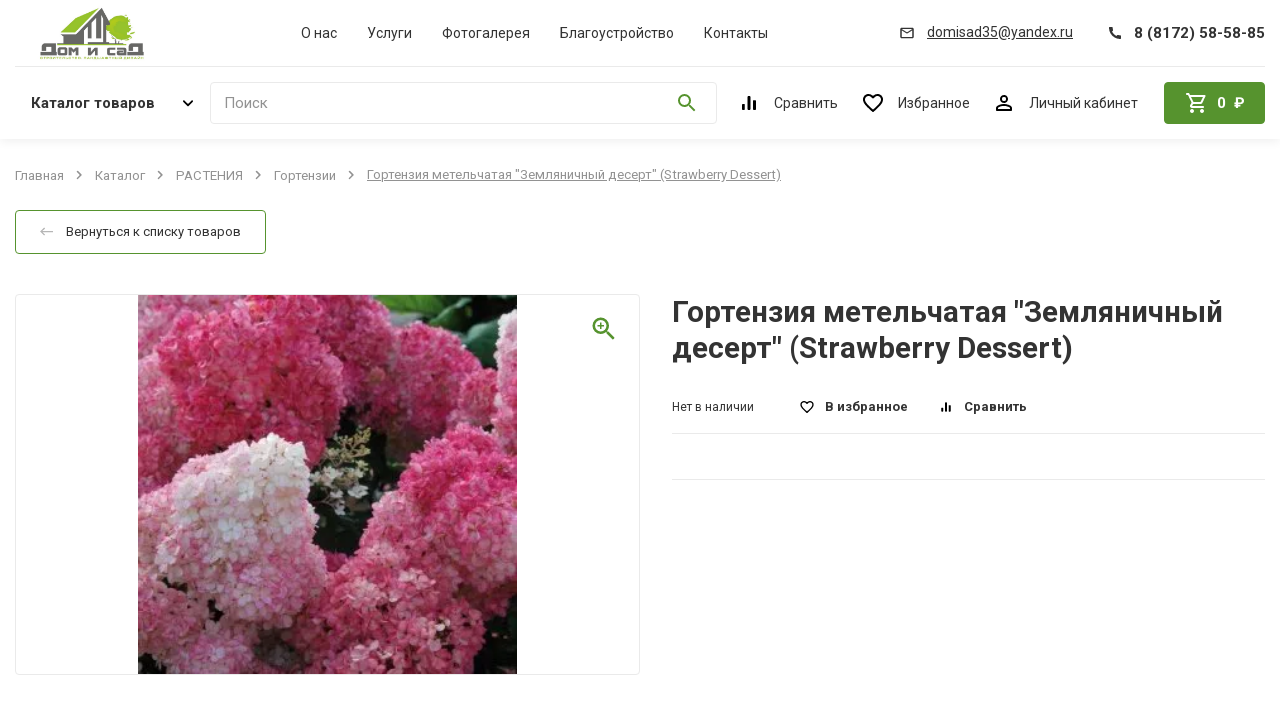

--- FILE ---
content_type: text/html; charset=utf-8
request_url: https://domisad35.ru/product/gortenziia-metelchataia-zemlianichnyi-desert-strawberry-dessert/
body_size: 11542
content:

<html lang="ru" style="--main: #56932E; --main-darker: #470226; --main-lighter: rgba(86, 147, 46, 0.15); --additional: #ffd98e">

    <head>
        <meta name="viewport" content="width=device-width, initial-scale=1" />
        <meta charset="UTF-8" />
        <title>Гортензия метельчатая &quot;Земляничный десерт&quot; (Strawberry Dessert) | ООО «Дом и Сад»</title>
        <link rel="shortcut icon" href="/media/images/configuration/logo/favicon/icons8-%D1%81%D0%B0%D0%B4-48.png" type="image/png" />
         <!-- Seo -->
        <link rel="canonical" href="https://domisad35.ru/product/gortenziia-metelchataia-zemlianichnyi-desert-strawberry-dessert/"/>
        <meta name="description" content="Гортензия метельчатая &quot;Земляничный десерт&quot; (Strawberry Dessert). Подробнее читайте на сайте или узнавайте по телефону.">
        <meta name="keywords" content="">
		<meta property="og:title" content="Гортензия метельчатая &quot;Земляничный десерт&quot; (Strawberry Dessert) | ООО «Дом и Сад»">
		<meta property="og:description" content="Гортензия метельчатая &quot;Земляничный десерт&quot; (Strawberry Dessert). Подробнее читайте на сайте или узнавайте по телефону.">
		<meta property="og:url" content="https://domisad35.ru/product/gortenziia-metelchataia-zemlianichnyi-desert-strawberry-dessert/"/>
		
		    <meta property="og:image" content="https://domisad35.ru/media/cache/c1/8f/c18f0648fe7c176a6599b11e5a0c7fb5.jpg"/>
		
		<meta property="og:type" content="website" />
        
	<link rel="stylesheet" href="/static/css/product.css?n=953943" /> 

        <!-- Google Tag Manager -->
<script>(function(w,d,s,l,i){w[l]=w[l]||[];w[l].push({'gtm.start':
new Date().getTime(),event:'gtm.js'});var f=d.getElementsByTagName(s)[0],
j=d.createElement(s),dl=l!='dataLayer'?'&l='+l:'';j.async=true;j.src=
'https://www.googletagmanager.com/gtm.js?id='+i+dl;f.parentNode.insertBefore(j,f);
})(window,document,'script','dataLayer','GTM-MV42KZSB');</script>
<!-- End Google Tag Manager -->
<!-- Yandex.Metrika counter --> <script type="text/javascript" > (function(m,e,t,r,i,k,a){m[i]=m[i]||function(){(m[i].a=m[i].a||[]).push(arguments)}; m[i].l=1*new Date(); for (var j = 0; j < document.scripts.length; j++) {if (document.scripts[j].src === r) { return; }} k=e.createElement(t),a=e.getElementsByTagName(t)[0],k.async=1,k.src=r,a.parentNode.insertBefore(k,a)}) (window, document, "script", "https://mc.yandex.ru/metrika/tag.js", "ym"); ym(61114006, "init", { clickmap:true, trackLinks:true, accurateTrackBounce:true, webvisor:true, trackHash:true, ecommerce:"dataLayer" }); </script> <noscript><div><img src="https://mc.yandex.ru/watch/61114006" style="position:absolute; left:-9999px;" alt="" /></div></noscript> <!-- /Yandex.Metrika counter -->
    </head>

    <body class="d-flex fd-column load">
        

        
<header class="header header-desktop">
    <div class="container">
        <div class="header__delimeter d-flex ai-center jc-space-between">
            <a class="header__logo" href="/">
            <img class="header__logo-icon" src="/media/images/configuration/logo/O61ZwCzAYsY.jpg" />
            </a>
            
            <div class="header-menu d-flex jc-space-between">
                
                <a class="header-menu__link header-menu__link--offset" href="/pages/o-nas/">О нас</a>
                
                <a class="header-menu__link header-menu__link--offset" href="/pages/headings/uslugi/">Услуги</a>
                
                <a class="header-menu__link header-menu__link--offset" href="/pages/fotogalereya/">Фотогалерея</a>
                
                <a class="header-menu__link header-menu__link--offset" href="/pages/headings/blagoystroistvo/">Благоустройство</a>
                
                <a class="header-menu__link header-menu__link--offset" href="/pages/kontakty/">Контакты</a>
                
            </div>
            <div>
                <a class="header__contact header__mail" href="mailto: domisad35@yandex.ru">
                    <svg class="header__contact-icon header__mail-icon" role="img">
                        <use xlink:href="/static/images/sprite.svg#mail"></use>
                    </svg>
                    <span class="header__mail-value">domisad35@yandex.ru</span>
                </a>
                <a class="header__contact header__tel" href="tel: 8 (8172) 58-58-85">
                    <svg class="header__contact-icon header__tel-icon" role="img">
                        <use xlink:href="/static/images/sprite.svg#tel"></use>
                    </svg>
                    <span class="header__tel-value">8 (8172) 58-58-85</span>
                </a>
            </div>
        </div>
        <div class="header__bottom">
            <div class="catalog-menu-wrap d-flex">
                <a class="header-catalog-btn header-catalog-btn--transparent btn d-flex ai-center fl-auto" href="/catalog/">
                    <span>Каталог товаров</span>
                    <svg class="header-catalog-btn__arr" role="img">
                        <use xlink:href="/static/images/sprite.svg#arr-to-bottom"></use>
                    </svg>
                </a>
                <form class="header__search header__search--width-1 d-flex" action="/catalog/search/" data-action="/catalog/api/search/" data-form="search">
                    <div class="form-input-wrap header__search-input fl-grow">

                        <input class="form-text-input" name="q" type="text" placeholder="Поиск" autocomplete="off"/>
                        <p class="form-label">Поиск</p>

                        <button class="header__search-btn">
                            <svg class="header__search-icon" role="img">
                                <use xlink:href="/static/images/sprite.svg#search"></use>
                            </svg>
                        </button>

                        <div class="header__dropdown dropdown-search custom-scrollbar">
                            <span class="dropdown-search__title">Минимальная длина запроса — 3 символа</span>
                            <div class="dropdown-search__result" data-custom-scrollbar="data-custom-scrollbar"></div>
                        </div>
                    </div>
                </form>
                <div class="header__actions header-2__actions d-flex jc-space-between fl-grow">
                    
                        <a class="header-action d-flex ai-center" href="/compare/">
                            <svg class="header-action__icon" role="img">
                                    <use xlink:href="/static/images/sprite.svg#compare"></use>
                            </svg>
                            <span class="header-action__text">Сравнить</span>
                        </a>
                    
                    
                        <a class="header-action d-flex ai-center" href="/wishlist/">
                        <svg class="header-action__icon" role="img">
                                <use xlink:href="/static/images/sprite.svg#favorite"></use>
                        </svg>
                        <span class="header-action__text">Избранное</span>
                        </a>
                    
                    
                        <a class="header-action d-flex ai-center" href="/users/login/">
                        <svg class="header-action__icon" role="img">
                            <use xlink:href="/static/images/sprite.svg#lk"></use>
                        </svg>
                        <span class="header-action__text">Личный кабинет</span>
                        </a>
                    
                </div>
                
                <a class="header-cart-btn btn btn--filled d-flex ai-center" href="/cart/">
                    <svg class="header-cart-btn__icon" role="img">
                        <use xlink:href="/static/images/sprite.svg#cart"></use>
                    </svg>
                    <span class="header-cart-btn__total">0</span>
                    <span>&nbsp ₽</span>
                </a>
                
                
<div class="catalog-menu">
    <div class="catalog-menu__left">
        
            <a href="/catalog/vse-dlia-sada" class="catalog-menu__item" data-hover="3">
                ВСЕ ДЛЯ САДА
                
                    <svg class="catalog-menu__arr" role="img">
                        <use xlink:href="/static/images/sprite.svg#arr-to-bottom"></use>
                    </svg>
                
            </a>
        
            <a href="/catalog/novinki" class="catalog-menu__item" data-hover="12">
                НОВИНКИ !!!
                
            </a>
        
            <a href="/catalog/rasteniia" class="catalog-menu__item" data-hover="13">
                РАСТЕНИЯ
                
                    <svg class="catalog-menu__arr" role="img">
                        <use xlink:href="/static/images/sprite.svg#arr-to-bottom"></use>
                    </svg>
                
            </a>
        
            <a href="/catalog/uslugi" class="catalog-menu__item" data-hover="40">
                УСЛУГИ
                
                    <svg class="catalog-menu__arr" role="img">
                        <use xlink:href="/static/images/sprite.svg#arr-to-bottom"></use>
                    </svg>
                
            </a>
        
    </div>
    
        
            <div class="catalog-menu__right" data-hover="3">
                
                    <div class="catalog-menu__subitem">
                        <a href="/catalog/vse-dlia-sada/bordiury" class="catalog-menu__subitem-title">Бордюры</a>
                        
                    </div>
                
                    <div class="catalog-menu__subitem">
                        <a href="/catalog/vse-dlia-sada/vse-dlia-obrabotok" class="catalog-menu__subitem-title">Все для обработок</a>
                        
                    </div>
                
                    <div class="catalog-menu__subitem">
                        <a href="/catalog/vse-dlia-sada/gazon" class="catalog-menu__subitem-title">Газон</a>
                        
                    </div>
                
                    <div class="catalog-menu__subitem">
                        <a href="/catalog/vse-dlia-sada/grunty-mulchiruiushchie-materialy" class="catalog-menu__subitem-title">Грунты , мульчирующие материалы</a>
                        
                    </div>
                
                    <div class="catalog-menu__subitem">
                        <a href="/catalog/vse-dlia-sada/instrument" class="catalog-menu__subitem-title">Инструмент</a>
                        
                    </div>
                
                    <div class="catalog-menu__subitem">
                        <a href="/catalog/vse-dlia-sada/plenka-setka-ot-ptits-setka-ot-krotov" class="catalog-menu__subitem-title">Пленка ,сетка от птиц ,сетка от кротов</a>
                        
                    </div>
                
                    <div class="catalog-menu__subitem">
                        <a href="/catalog/vse-dlia-sada/raznoe" class="catalog-menu__subitem-title">Разное</a>
                        
                    </div>
                
                    <div class="catalog-menu__subitem">
                        <a href="/catalog/vse-dlia-sada/udobreniia" class="catalog-menu__subitem-title">Удобрения</a>
                        
                    </div>
                
            </div>
        
    
        
    
        
            <div class="catalog-menu__right" data-hover="13">
                
                    <div class="catalog-menu__subitem">
                        <a href="/catalog/rasteniia/vinograd" class="catalog-menu__subitem-title">Виноград</a>
                        
                    </div>
                
                    <div class="catalog-menu__subitem">
                        <a href="/catalog/rasteniia/gortenzii" class="catalog-menu__subitem-title">Гортензии</a>
                        
                    </div>
                
                    <div class="catalog-menu__subitem">
                        <a href="/catalog/rasteniia/dekorativno-listvennye-derevia-i-kustarniki" class="catalog-menu__subitem-title">Декоративно-лиственные деревья и кустарники</a>
                        
                    </div>
                
                    <div class="catalog-menu__subitem">
                        <a href="/catalog/rasteniia/liany" class="catalog-menu__subitem-title">Лианы</a>
                        
                    </div>
                
                    <div class="catalog-menu__subitem">
                        <a href="/catalog/rasteniia/plodovye-derevia" class="catalog-menu__subitem-title">Плодовые деревья</a>
                        
                        <ul class="catalog-menu__subitem-list">
                            
                                <a class='catalog-menu__subitem' href="/catalog/plodovye-derevia/abrikos-alycha">Абрикос, алыча</a>
                            
                                <a class='catalog-menu__subitem' href="/catalog/plodovye-derevia/vishnia">Вишня</a>
                            
                                <a class='catalog-menu__subitem' href="/catalog/plodovye-derevia/grusha">Груша</a>
                            
                                <a class='catalog-menu__subitem' href="/catalog/plodovye-derevia/sliva">Слива</a>
                            
                                <a class='catalog-menu__subitem' href="/catalog/plodovye-derevia/chereshnia">Черешня</a>
                            
                                <a class='catalog-menu__subitem' href="/catalog/plodovye-derevia/iablonia">Яблоня</a>
                            
                            <div class='catalog-menu__subitems__show-all'>
                                <span class = "catalog-menu__subitems__show-all__text">
                                    Показать все
                                </span>
                            </div>
                        </ul>
                        
                    </div>
                
                    <div class="catalog-menu__subitem">
                        <a href="/catalog/rasteniia/plodovye-kustarniki" class="catalog-menu__subitem-title">Плодовые кустарники</a>
                        
                    </div>
                
                    <div class="catalog-menu__subitem">
                        <a href="/catalog/rasteniia/rozy" class="catalog-menu__subitem-title">Розы</a>
                        
                        <ul class="catalog-menu__subitem-list">
                            
                                <a class='catalog-menu__subitem' href="/catalog/rozy/angliiskie-rozy-romanticheskie-nostalgicheskie-starinnye">Английские розы (романтические, ностальгические, старинные).</a>
                            
                                <a class='catalog-menu__subitem' href="/catalog/rozy/miniatiurnye-rozy-mini-rozy">Миниатюрные розы (мини розы).</a>
                            
                                <a class='catalog-menu__subitem' href="/catalog/rozy/parkovye-rozy-shraby-solitiory">Парковые розы (шрабы, солитёры).</a>
                            
                                <a class='catalog-menu__subitem' href="/catalog/rozy/patio-rozy-landshaftnye-rabatkovye">Патио розы (ландшафтные, рабатковые).</a>
                            
                                <a class='catalog-menu__subitem' href="/catalog/rozy/pletistye-rozy-viushchiesia">Плетистые розы (вьющиеся).</a>
                            
                                <a class='catalog-menu__subitem' href="/catalog/rozy/pochvopokrovnye-rozy-landshaftnye-steliushchiesia">Почвопокровные розы (ландшафтные, стелющиеся).</a>
                            
                                <a class='catalog-menu__subitem' href="/catalog/rozy/rozy-chaino-gibridnye">Розы чайно-гибридные</a>
                            
                                <a class='catalog-menu__subitem' href="/catalog/rozy/sprei-rozy-semeinaia-buketnaia">Спрей-розы (семейная, букетная).</a>
                            
                                <a class='catalog-menu__subitem' href="/catalog/rozy/floribunda-rozy-obilnotsvetushchie-klumbovye-peizazhnye">Флорибунда розы (обильноцветущие, клумбовые, пейзажные).</a>
                            
                            <div class='catalog-menu__subitems__show-all'>
                                <span class = "catalog-menu__subitems__show-all__text">
                                    Показать все
                                </span>
                            </div>
                        </ul>
                        
                    </div>
                
                    <div class="catalog-menu__subitem">
                        <a href="/catalog/rasteniia/khvoinye-rasteniia" class="catalog-menu__subitem-title">Хвойные растения</a>
                        
                    </div>
                
            </div>
        
    
        
            <div class="catalog-menu__right" data-hover="40">
                
                    <div class="catalog-menu__subitem">
                        <a href="/catalog/uslugi/obsluzhivanie-sada" class="catalog-menu__subitem-title">Обслуживание сада</a>
                        
                    </div>
                
                    <div class="catalog-menu__subitem">
                        <a href="/catalog/uslugi/dostavka" class="catalog-menu__subitem-title">Доставка</a>
                        
                    </div>
                
            </div>
        
    
</div>
            </div>
        </div>
    </div>
</header>
<div class="header-mobile">

    <div class="header-mobile__content d-flex jc-space-between ai-center">

        <div class="burger header-burger" id="header-burger">
            <div class="burger__line header-burger__line"></div>
            <div class="burger__line burger__line--cross header-burger__line"></div>
            <div class="burger__line burger__line--cross header-burger__line"></div>
            <div class="burger__line header-burger__line"></div>
        </div>
        <a class="header__logo" href="/">
            <img class="header__logo-icon" src="/media/images/configuration/logo/O61ZwCzAYsY.jpg" />
        </a>

        <div class="header-mobile__wrapper-control">

            <a class="header__contact-mobile" href="tel: 8 (8172) 58-58-85">
                <svg class="header__contact-icon header-mobile__tel-svg" role="img">
                    <use xlink:href="/static/images/sprite.svg#tel"></use>
                </svg>
            </a>
            
            <a class="header-action d-flex ai-center" href="/cart/">
                <div class="header-action__icon-wrap">
                    <svg class="header-action__icon" role="img">
                        <use xlink:href="/static/images/sprite.svg#cart"></use>
                    </svg>
                    <div class="header-action__count d-flex ai-center jc-center">0</div>
                </div>
            </a>
            
        </div>

    </div>

    <form class="mobile-menu__search header-mobile__search" action="/catalog/search/">
        <input class="mobile-menu__search-input form-text-input" name="q" placeholder="Поиск">
        <p class="form-label">Поиск</p>
        <button class="header__search-btn">
            <svg class="header__search-icon" role="img">
                <use xlink:href="/static/images/sprite.svg#search"></use>
            </svg>
        </button>
    </form>

</div>



        <main class="fl-grow">
            
	<div class="page article">
		<div class="container"> 

			
			
<div class="breadcrumbs" itemscope itemtype="https://schema.org/BreadcrumbList">
    
        
        <span class="breadcrumbs__item" itemprop="itemListElement" itemscope itemtype="https://schema.org/ListItem">
            <a href="/" itemprop="item">Главная</a>
            <meta itemprop="item" content="Главная">
            <meta itemprop="position" content="0">
        </span>
        
        <svg class="breadcrumbs__arr" role="img">
            <use xlink:href="/static/images/sprite.svg#arr-to-bottom"></use>
        </svg>
        
    
        
        <span class="breadcrumbs__item" itemprop="itemListElement" itemscope itemtype="https://schema.org/ListItem">
            <a href="/catalog/" itemprop="item">Каталог</a>
            <meta itemprop="item" content="Каталог">
            <meta itemprop="position" content="1">
        </span>
        
        <svg class="breadcrumbs__arr" role="img">
            <use xlink:href="/static/images/sprite.svg#arr-to-bottom"></use>
        </svg>
        
    
        
        <span class="breadcrumbs__item" itemprop="itemListElement" itemscope itemtype="https://schema.org/ListItem">
            <a href="/catalog/rasteniia" itemprop="item">РАСТЕНИЯ</a>
            <meta itemprop="item" content="РАСТЕНИЯ">
            <meta itemprop="position" content="2">
        </span>
        
        <svg class="breadcrumbs__arr" role="img">
            <use xlink:href="/static/images/sprite.svg#arr-to-bottom"></use>
        </svg>
        
    
        
        <span class="breadcrumbs__item" itemprop="itemListElement" itemscope itemtype="https://schema.org/ListItem">
            <a href="/catalog/rasteniia/gortenzii" itemprop="item">Гортензии</a>
            <meta itemprop="item" content="Гортензии">
            <meta itemprop="position" content="3">
        </span>
        
        <svg class="breadcrumbs__arr" role="img">
            <use xlink:href="/static/images/sprite.svg#arr-to-bottom"></use>
        </svg>
        
    
        
        <span class="breadcrumbs__item">Гортензия метельчатая &quot;Земляничный десерт&quot; (Strawberry Dessert)</span>
        
    
</div> 
			<a class="come-back article__come-back" href="/catalog/rasteniia/gortenzii">
				<svg class="come-back__svg">
					<use xlink:href="/static/images/sprite.svg#arrow_come-back"></use>
				</svg>
				<div class="come-back__title">Вернуться к списку товаров</div>
				
			</a>

			<div class="article__content" infinity = 'False'>
				<div class="article__stand" itemscope itemtype="http://schema.org/Product">
					<div class="article-slider article__stand-column">
						<svg class="article-slider__zoom">
							<use xlink:href="/static/images/sprite.svg#zoom"></use>
						</svg>
						
						<div class="product-bagdes article-slider__bagdes">
							
							
							 
						</div>
						
						<div class="article-slider__view">

							
							
								<a href="/media/images/catalog/product/zemlianichnyi-desert-jpeg" class="article-slider__item article-slider__item_stand" data-fancybox="product_gallery">
									<img class="article-slider__image article-slider__image-stand" src="/media/WEBP/2e/88d834/.webp" alt="Гортензия метельчатая &quot;Земляничный десерт&quot; (Strawberry Dessert)"/>
								</a> 
							

							 
						</div> 
						
						
					</div>
					<div class="article-properties article__stand-column">
						<input type="hidden" name='product' value='184'>
						<input type="hidden" name='option' value=''>
						<div class="article-properties__header">

							<h1 class="article-properties__title" itemprop="name">Гортензия метельчатая &quot;Земляничный десерт&quot; (Strawberry Dessert)</h1>
							<span itemprop="description" style="display: none">Товар: Гортензия метельчатая &quot;Земляничный десерт&quot; (Strawberry Dessert)</span>

							<div class="article-control">
								
								<div class="article-warehouse article-control__item">
									
									<div class="article-warehouse__title">
										
										Нет в наличии
										
									</div>
								</div>

								
								

									<div class="acticle-observe acticle-observe_favorite article-control__item state-component">
										<svg class="acticle-observe__svg" role="img">
											<use class="svg-wish__use state-component--1" xlink:href="/static/images/sprite.svg#favorite"></use>
											<use class="svg-wish__use-full state-component--2" xlink:href="/static/images/sprite.svg#favorite-full"></use>
										</svg>
										<div class="acticle-observe__title">В избранное</div>
									</div>
									
								
								
								
								
									<div class="acticle-observe acticle-observe_compare article-control__item state-component">
										<svg class="acticle-observe__svg" role="img">
											<use class="svg-compare__use state-component--1" xlink:href="/static/images/sprite.svg#compare"></use>
										</svg>
										<div class="acticle-observe__title">Сравнить</div>
									</div>
								
								
							</div>

						</div>
						
						
						
							
						

						
						
							<div class="article-properties__body">
								
								<div class="article-filter article-filter_type">
									
		
									
									

								</div>
								<div class="article-properties__footer">
									
									
									
									
									

									
									
									
								</div>
							</div> 
						
					</div>
				</div>
			</div>

			<div class="article__more">
				



<div class="article-feature article__more-description">
    <div class="article-feature__tabs">
        
            <div class="article-tab article-tab_active article-tab_description article-tab_feature">Описание товара</div>
        

        

        

        
    </div>
    <div class="article-feature__view">
        
            <div class="article-tab_content content-text article-feature-content article-feature-content_description">
                <p>Раскрывающиеся цветки имеют кремовый оттенок, а затем становятся светло-розовыми и даже красными. Новые цветки продолжают распускаться до конца лета – и кустарник одновременно демонстрирует красоту всех трех цветовых оттенков. Высота: 2-3 м. Стебли темно-красные. Соцветия ширококонусные, плотные. Листья светло-зеленые. Цветение: июль-сентябрь. Морозостойкость: -37°С, зона 4</p>
            </div>
        

        

        

        
    </div>
</div>
				

<div class="block-receive article__more-receive">
    <div class="block-receive-item block-receive-item__payment block-receive__item">
        <div class="block-receive-item__header"><svg class="block-receive-item__svg block-receive-item__svg-payment" role="img">
                <use xlink:href="/static/images/sprite.svg#payment"></use>
            </svg>
            <div class="block-receive-item__title">Оплата</div>
        </div>
        <div class="block-receive-item__content">Оплата возможна наличными денежными средствами и банковскими картами.</div>
    </div>
    
    <div class="block-receive-item block-receive-item__delivery block-receive__item">
        <div class="block-receive-item__header"><svg class="block-receive-item__svg block-receive-item__svg-payment" role="img">
                <use xlink:href="/static/images/sprite.svg#delivery"></use>
            </svg>
            <div class="block-receive-item__title">Доставка</div>
        </div>
        <div class="block-receive-item__content">Доставка по городу от 350 руб.</div>
    </div>
    
</div>

			</div>

			
		</div>
	</div>

        </main>
        
<footer class="footer footer--light">
        <div class="container">
            <div class="footer__top d-flex jc-space-between">
                <div class="footer__col footer__contacts-col">
                    <div class="footer__contact-item contact-item d-flex">
                        <div class="contact-item__icon-wrap"><svg class="contact-item__icon" role="img" width="12" height="12">
                                <use xlink:href="/static/images/sprite.svg#tel"></use>
                            </svg>
                        </div>
                        <a class="contact-item__value contact-item__value--bigger contact-item__value--alt-color contact-item__value--bold" href="tel: 8 (8172) 58-58-85">
                            8 (8172) 58-58-85
                        </a>
                    </div>
                    <div class="footer__contact-item contact-item d-flex">
                        <div class="contact-item__icon-wrap"><svg class="contact-item__icon" role="img" width="13" height="11">
                                <use xlink:href="/static/images/sprite.svg#mail"></use>
                            </svg></div><a class="contact-item__value contact-item__value--underline" href="mailto: domisad35@yandex.ru">domisad35@yandex.ru</a>
                    </div>
                    <div class="footer__contact-item contact-item d-flex">
                        <div class="contact-item__icon-wrap"><svg class="contact-item__icon" role="img" width="9" height="13">
                                <use xlink:href="/static/images/sprite.svg#pointer"></use>
                            </svg></div>
                        <p class="contact-item__value">г. Вологда, ул. Гагарина, 89, оф.11</p>
                    </div>
                    <div class="d-flex footer__icons">
                                        
                    
                    
                    
                    
                     
                     
                     
                    </div>
                </div>
                <div class="footer__menus footer-3__menus d-flex jc-space-between fl-grow">
                
                    <div class="footer__col footer__menu-col">
                        <p><a href="/pages/o-nas/" class="footer__menu-title">О нас</a></p>
                        
                    </div>
                
                    <div class="footer__col footer__menu-col">
                        <p><a href="/pages/headings/uslugi/" class="footer__menu-title">Услуги</a></p>
                        
                    </div>
                
                    <div class="footer__col footer__menu-col">
                        <p><a href="/pages/fotogalereya/" class="footer__menu-title">Фотогалерея</a></p>
                        
                    </div>
                
                    <div class="footer__col footer__menu-col">
                        <p><a href="/pages/headings/blagoystroistvo/" class="footer__menu-title">Благоустройство</a></p>
                        
                    </div>
                
                    <div class="footer__col footer__menu-col">
                        <p><a href="/pages/kontakty/" class="footer__menu-title">Контакты</a></p>
                        
                    </div>
                
                </div>
                
<!--<div class="footer__form-col footer-3__form-col">
    
    <div class="form-wrap">
        <div class="form-hiding-wrap">
            <p class="footer__form-title d-flex ai-center"><svg class="footer-3__form-title__icon" role="img" width="9" height="13">
                    <use xlink:href="/static/images/sprite.svg#mail2"></use>
                </svg><span>Подпишитесь на рассылку</span></p>
            <p class="footer__form-text">Узнайте больше о нашем бизнесе. Вы будете первым, кто узнает о наших акциях и распродажах.</p>
            <form class="horizontal-form d-flex" data-form="submit" action="/users/subscribe/" method="POST">
                <div class="form-input-wrap horizontal-form__input-wrap fl-grow"><input class="form-text-input" type="email" name="email" placeholder="Почта" />
                    <p class="form-label">Почта</p>
                </div><input class="btn btn--filled fl-auto horizontal-form__submit" type="submit" value="Отправить" />
            </form>
            <p class="personal footer__personal"><span>Нажимая на кнопку, вы соглашаетесь на </span><a class="personal__link" href="/pages/personal-data/" target='_blank'>обработку персональных данных</a></p>
        </div>
    </div>
    
</div>-->
            </div>
            <di
            v class="footer__bottom d-flex ai-center">
                <p class="footer__info">2023 © Все права защищены</p>
                <a class="footer__info footer__info--underline" href="/pages/privacy-policy/" target="_blank">
                    Политика конфиденциальности
                </a>
                <!--<img class="footer__cards" src="/static/images/cards-colored.png" />-->
                <a class="footer__info footer__ps" href="https://place-start.ru/" target="_blank"> 
                    Сделано в
                    <svg class="footer__ps-icon" role="img">
                        <use xlink:href="/static/images/sprite.svg#ps"></use>
                    </svg>
                </a>
            </div>
        </div>
    </footer>

        

<div class="mobile-menu" id="mobile-menu">
    <div class="mobile-menu__wrap">
        <div class="mobile-menu__actions d-flex">
            
                <a class="header-action d-flex ai-center jc-center fl-grow" href="/users/login/">
                    <svg class="header-action__icon" role="img">
                        <use xlink:href="/static/images/sprite.svg#lk"></use></svg>
                    <span class="header-action__text">Личный кабинет</span>
                </a>
            

            
            <a class="header-action d-flex ai-center jc-center fl-grow" href="/compare/">
                <svg class="header-action__icon header-action__icon--filled" role="img">
                    <use xlink:href="/static/images/sprite.svg#compare"></use>
                </svg>
            </a>
            
            
            <a class="header-action d-flex ai-center jc-center fl-grow" href="/wishlist/">
                <svg class="header-action__icon header-action__icon--filled" role="img">
                    <use xlink:href="/static/images/sprite.svg#favorite"></use>
                </svg>
            </a>
            
        </div>
        <div class="mobile-menu__city d-flex jc-space-between ai-center" data-micromodal-trigger="modal-cities">
            <div class="mobile-menu__city-value">ООО «Дом и Сад»</div>
            <svg class="menu-item__arrow" role="img">
                <use xlink:href="/static/images/sprite.svg#arr-to-bottom"></use>
            </svg>
        </div>

        
        <a class="mobile-menu__catalog-link" href="/catalog/">Каталог товаров</a>
        <ul class="mobile-menu__catalog">
            
                
                    <li class="menu-item menu-item--has-children">
                        <a href="/catalog/vse-dlia-sada">ВСЕ ДЛЯ САДА
                            <svg class="menu-item__arrow" role="img">
                                <use xlink:href="/static/images/sprite.svg#arr-to-bottom"></use>
                            </svg>
                        </a>
                        <ul class="mobile-menu__sub-menu">
                            <li class="menu-item menu-item--filled mobile-menu__back">
                                <a href="/">
                                    <svg class="menu-item__arrow menu-item__arrow--to-left" role="img">
                                        <use xlink:href="/static/images/sprite.svg#arr-to-bottom"></use>
                                    </svg><span>Назад</span>
                                </a>
                            </li>
                            
                                <li class="menu-item"><a href="/catalog/vse-dlia-sada/bordiury">Бордюры</a></li>
                            
                                <li class="menu-item"><a href="/catalog/vse-dlia-sada/vse-dlia-obrabotok">Все для обработок</a></li>
                            
                                <li class="menu-item"><a href="/catalog/vse-dlia-sada/gazon">Газон</a></li>
                            
                                <li class="menu-item"><a href="/catalog/vse-dlia-sada/grunty-mulchiruiushchie-materialy">Грунты , мульчирующие материалы</a></li>
                            
                                <li class="menu-item"><a href="/catalog/vse-dlia-sada/instrument">Инструмент</a></li>
                            
                                <li class="menu-item"><a href="/catalog/vse-dlia-sada/plenka-setka-ot-ptits-setka-ot-krotov">Пленка ,сетка от птиц ,сетка от кротов</a></li>
                            
                                <li class="menu-item"><a href="/catalog/vse-dlia-sada/raznoe">Разное</a></li>
                            
                                <li class="menu-item"><a href="/catalog/vse-dlia-sada/udobreniia">Удобрения</a></li>
                            
                        </ul>
                    </li>
                
            
                
                    <li class="menu-item"><a href="/catalog/novinki">НОВИНКИ !!!</a></li>
                
            
                
                    <li class="menu-item menu-item--has-children">
                        <a href="/catalog/rasteniia">РАСТЕНИЯ
                            <svg class="menu-item__arrow" role="img">
                                <use xlink:href="/static/images/sprite.svg#arr-to-bottom"></use>
                            </svg>
                        </a>
                        <ul class="mobile-menu__sub-menu">
                            <li class="menu-item menu-item--filled mobile-menu__back">
                                <a href="/">
                                    <svg class="menu-item__arrow menu-item__arrow--to-left" role="img">
                                        <use xlink:href="/static/images/sprite.svg#arr-to-bottom"></use>
                                    </svg><span>Назад</span>
                                </a>
                            </li>
                            
                                <li class="menu-item"><a href="/catalog/rasteniia/vinograd">Виноград</a></li>
                            
                                <li class="menu-item"><a href="/catalog/rasteniia/gortenzii">Гортензии</a></li>
                            
                                <li class="menu-item"><a href="/catalog/rasteniia/dekorativno-listvennye-derevia-i-kustarniki">Декоративно-лиственные деревья и кустарники</a></li>
                            
                                <li class="menu-item"><a href="/catalog/rasteniia/liany">Лианы</a></li>
                            
                                <li class="menu-item"><a href="/catalog/rasteniia/plodovye-derevia">Плодовые деревья</a></li>
                            
                                <li class="menu-item"><a href="/catalog/rasteniia/plodovye-kustarniki">Плодовые кустарники</a></li>
                            
                                <li class="menu-item"><a href="/catalog/rasteniia/rozy">Розы</a></li>
                            
                                <li class="menu-item"><a href="/catalog/rasteniia/khvoinye-rasteniia">Хвойные растения</a></li>
                            
                        </ul>
                    </li>
                
            
                
                    <li class="menu-item menu-item--has-children">
                        <a href="/catalog/uslugi">УСЛУГИ
                            <svg class="menu-item__arrow" role="img">
                                <use xlink:href="/static/images/sprite.svg#arr-to-bottom"></use>
                            </svg>
                        </a>
                        <ul class="mobile-menu__sub-menu">
                            <li class="menu-item menu-item--filled mobile-menu__back">
                                <a href="/">
                                    <svg class="menu-item__arrow menu-item__arrow--to-left" role="img">
                                        <use xlink:href="/static/images/sprite.svg#arr-to-bottom"></use>
                                    </svg><span>Назад</span>
                                </a>
                            </li>
                            
                                <li class="menu-item"><a href="/catalog/uslugi/obsluzhivanie-sada">Обслуживание сада</a></li>
                            
                                <li class="menu-item"><a href="/catalog/uslugi/dostavka">Доставка</a></li>
                            
                        </ul>
                    </li>
                
            
        </ul>
        <ul class="mobile-menu__menu">
            
        </ul>
        <a class="d-flex ai-center mobile-menu__contact header__contact header__tel" href="tel: 8 (8172) 58-58-85">
            <svg class="header__contact-icon header__tel-icon" role="img">
                <use xlink:href="/static/images/sprite.svg#tel-2"></use></svg>
            <span class="header__tel-value">8 (8172) 58-58-85</span>
        </a>
        <a class="d-flex ai-center mobile-menu__contact header__contact header__mail" href="mailto: domisad35@yandex.ru">
            <svg class="header__contact-icon header__mail-icon" role="img">
                <use xlink:href="/static/images/sprite.svg#mail"></use>
            </svg>
            <span class="header__mail-value">domisad35@yandex.ru</span>
        </a>
    </div>
</div>

        
        

        
<div class="modal modal--default-animation modal-buy" aria-hidden="true" id="modal-buy">
            <div class="modal__overlay d-flex fd-column jc-center" data-micromodal-close="data-micromodal-close">
                <form action="/order1click/" class="form-wrap form-wrap--bg modal__container modal-buy__container" method='POST' data-form="submit">
                    <input type="hidden" name="csrfmiddlewaretoken" value="EzW4hIADhulKh38NVoIhq3vEoYmSaRPPWUyoLxeZrgeASweQnbVs0Xk4LtcaaKtg">
                    <div class="modal__close" data-micromodal-close="data-micromodal-close">
                        <svg role="img">
                            <use xlink:href="/static/images/sprite.svg#cross"></use>
                        </svg>
                    </div>

                    <p class="modal__title modal-cities__title">Купить в 1 клик</p>
                    <input type="hidden" name="product" value="184"/>
                    <div class="form-2-item">
                        <div class="form-2-item__title">Телефон</div>
                        <div class="form-request__item">
                        <input class="form-request__input form-text-input" type="tel" name="phone" value="" placeholder="+7___ _______" required="" inputmode="text">
                            <p class="form-label">+7___ _______</p>
                            <svg class="form-2-item__svg" role="img">
                                <use xlink:href="/static/images/sprite.svg#cross"></use>
                            </svg>
                        </div>
                    <div class="form-2-item__warning">
                            
                        </div>
                    </div>

                    <div class="form-2-item">
                        <div class="form-2-item__title">Имя и фамилия</div>
                        <div class="form-request__item">
                        <input class="form-request__input form-text-input" type="name" name="name" value="" placeholder="ФИО">
                            <p class="form-label">ФИО</p>
                            <svg class="form-2-item__svg" role="img">
                                <use xlink:href="/static/images/sprite.svg#cross"></use>
                            </svg>
                        </div>
                    <div class="form-2-item__warning">
                            
                        </div>
                    </div>

                    <input type="submit" class="btn btn--filled modal-buy__btn" value="Заказать">
                    <div class="personal-data">
                    <span class="personal-data__text">Нажимая на кнопку, вы соглашаетесь <a class="personal-data__link" href="/pages/personal-data/">наобработку персональных данных</a></span>
                    </div>
                    
                </form>
            </div>
        </div>
        
<div class="modal modal--default-animation modal-clarify" aria-hidden="true" id="modal-clarify">
            <div class="modal__overlay d-flex fd-column jc-center" data-micromodal-close="data-micromodal-close">
                <form action="/order1click/" class="form-wrap form-wrap--bg modal__container modal-buy__container" method='POST' data-form="submit">
                    <input type="hidden" name="csrfmiddlewaretoken" value="EzW4hIADhulKh38NVoIhq3vEoYmSaRPPWUyoLxeZrgeASweQnbVs0Xk4LtcaaKtg">
                    <div class="modal__close" data-micromodal-close="data-micromodal-close">
                        <svg role="img">
                            <use xlink:href="/static/images/sprite.svg#cross"></use>
                        </svg>
                    </div>

                    <p class="modal__title modal-cities__title">Уточнить цену</p>
                    <input type="hidden" name="product" value=""/>
                    <div class="form-2-item">
                        <div class="form-2-item__title">Телефон</div>
                        <div class="form-request__item">
                        <input class="form-request__input form-text-input" type="tel" name="phone" value="" placeholder="+7___ _______" required="" inputmode="text">
                            <p class="form-label">+7___ _______</p>
                            <svg class="form-2-item__svg" role="img">
                                <use xlink:href="/static/images/sprite.svg#cross"></use>
                            </svg>
                        </div>
                    <div class="form-2-item__warning">
                            
                        </div>
                    </div>

                    <div class="form-2-item">
                        <div class="form-2-item__title">Имя и фамилия</div>
                        <div class="form-request__item">
                        <input class="form-request__input form-text-input" type="name" name="name" value="" placeholder="ФИО">
                            <p class="form-label">ФИО</p>
                            <svg class="form-2-item__svg" role="img">
                                <use xlink:href="/static/images/sprite.svg#cross"></use>
                            </svg>
                        </div>
                    <div class="form-2-item__warning">
                            
                        </div>
                    </div>

                    <input type="submit" class="btn btn--filled modal-buy__btn" value="Заказать">
                    
                </form>
            </div>
        </div>
        

<div class="modal modal--default-animation" aria-hidden="true" id="modal-review">
    <div class="modal__overlay d-flex fd-column jc-center">
        <div class="review-modal">
            <div class="modal__close" data-micromodal-close="data-micromodal-close">
                <svg role="img">
                    <use xlink:href="/static/images/sprite.svg#cross"></use>
                </svg>
            </div>
            <div class="form-wrap">
                <form id="REVIEW_FORM" action="/reviews/api/create" method="POST" enctype="multipart/form-data" class="review-modal__container">
                    <input type="hidden" name="csrfmiddlewaretoken" value="EzW4hIADhulKh38NVoIhq3vEoYmSaRPPWUyoLxeZrgeASweQnbVs0Xk4LtcaaKtg">
                    <input type="hidden" name="rate" id="reviewInput">
                    <input type="hidden" name="product" value="184">
                    <div class="review-modal__head">
                        <div class="review-modal__head-title">
                            <p class="review-modal__title">Хотите оставить отзыв?</p>
                        </div>
                        <div class="review-modal__head-desc">
                            <p>Оставьте отзыв, мы будем рады улучшить наш сервис<br>и продукцию благодаря вам!</p>
                        </div>
                    </div>
                    <div class="review-modal__body">
                        <div class="review-modal__body-item form-request__item">
                            <div class="review-rate review-rate--active">
    <svg class="star"><use xlink:href="/static/images/sprite.svg#rate-star"></use></svg>
    <svg class="star"><use xlink:href="/static/images/sprite.svg#rate-star"></use></svg>
    <svg class="star"><use xlink:href="/static/images/sprite.svg#rate-star"></use></svg>
    <svg class="star"><use xlink:href="/static/images/sprite.svg#rate-star"></use></svg>
    <svg class="star"><use xlink:href="/static/images/sprite.svg#rate-star"></use></svg>
</div>
                        </div>
                        <div class="review-modal__body-item form-request__item">
                            <input class="form-request__input form-text-input placeholder-active" type="name" name="name" value="" placeholder="Ваше имя / Название компании">
                        </div>
                        <div class="review-modal__body-item form-request__item">
                            <textarea class="form-request__textarea" type="name" name="comment" value="" placeholder="Ваш отзыв"></textarea>
                        </div>
                        <div class="review-modal__body-item form-request__item">
                            <div class="file-uploader">
                            <label class="file-uploader__btn">
                                    <input class="file-uploader__input" type="file" name="files" multiple="multiple" accept="image/jpeg,image/png" />
                                    <span class="file-uploader__label">
                                        <svg role="img">
                                            <use xlink:href="/static/images/sprite.svg#upload-file"></use>
                                        </svg>Загрузить фото
                                    </span>
                            </label>
                            <div class="file-uploader__result"></div>
                            </div>
                        </div>
                    </div>
                    <div class="review-modal__footer">
                        <button type="submit" class="btn btn--filled d-flex ai-center fl-auto">Отправить отзыв</button>
                        <p>Нажимая на кнопку, вы соглашаетесь на <a href="/pages/personal-data/">обработку персональных данных</a></p>
                    </div>
                </form>
            </div>
        </div>
    </div>
</div>

        
        <div class="modal modal--default-animation modal-product" aria-hidden="true" id="modal-product"></div>
        <input type="hidden" name="csrfmiddlewaretoken" value="EzW4hIADhulKh38NVoIhq3vEoYmSaRPPWUyoLxeZrgeASweQnbVs0Xk4LtcaaKtg">
        
        
<script src='/static/js/product.bundle.js' defer="defer"></script>

        <!-- Google Tag Manager (noscript) -->
<noscript><iframe src="https://www.googletagmanager.com/ns.html?id=GTM-MV42KZSB"
height="0" width="0" style="display:none;visibility:hidden"></iframe></noscript>
<!-- End Google Tag Manager (noscript) -->

        <!-- Yandex.Metrika counter -->
        <script type="text/javascript" >
            setTimeout(function() {
                (function(m,e,t,r,i,k,a){m[i]=m[i]||function(){(m[i].a=m[i].a||[]).push(arguments)};
                m[i].l=1*new Date();k=e.createElement(t),a=e.getElementsByTagName(t)[0],k.async=1,k.src=r,a.parentNode.insertBefore(k,a)})
                (window, document, "script", "https://mc.yandex.ru/metrika/tag.js", "ym");
                ym(83433973, "init", {
                clickmap:true,
                trackLinks:true,
                accurateTrackBounce:true,
                ecommerce:"dataLayer"
                })
            }, 5000)
        </script>

        </script>
        <noscript><div><img src="https://mc.yandex.ru/watch/83433973" style="position:absolute; left:-9999px;" alt="" /></div></noscript>
        <!-- /Yandex.Metrika counter -->

    </body>
</html>
<style type="text/css">
    .header__logo {
    max-height: 58px !important;
}
.advantages {
    margin-top: 40px;
    margin-left: 5%;
}
</style>